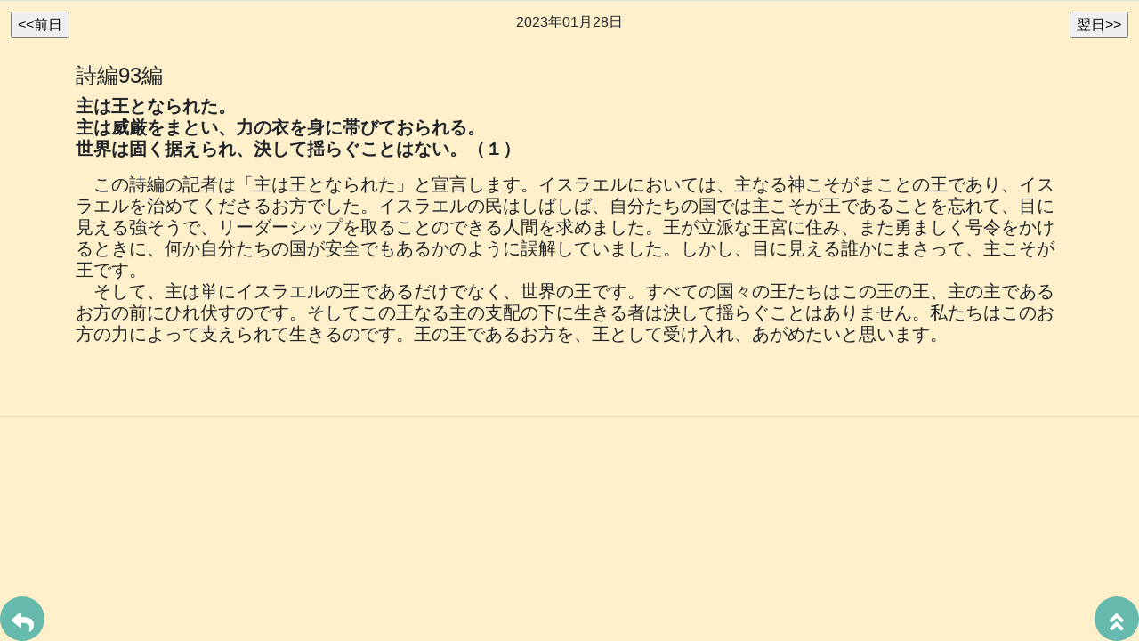

--- FILE ---
content_type: text/html
request_url: http://www.8008amen.com/devotion2020/2023/20230128.html
body_size: 3631
content:
<!DOCTYPE html>

<html lang="ja">

  <head>

    <meta charset="UTF-8">

    <meta http-equiv="X-UA-Compatible" content="IE=edge">

    <meta name="viewport" content="width=device-width, initial-scale=1">

    <!-- The above 3 meta tags *must* come first in the head; any other head content must come *after* these tags -->

    <meta name="description" content="聖書愛読の友（聖書日課）">

    <meta name="author" content="日本ホーリネス教団　東京中央教会">

    <link rel="icon" href="../../favicon.ico">


    <title>聖書愛読の友</title>


    <!-- Bootstrap core CSS -->

    <link href="../../css/bootstrap.min.css" rel="stylesheet">


    <!-- Custom styles for this template -->

    <link rel="stylesheet" href="https://use.fontawesome.com/releases/v5.6.4/css/all.css">

    <script type="text/javascript" src="http://code.jquery.com/jquery-1.8.2.min.js"></script>
    <script type="text/javascript" src="../devotion.js"></script>

    <link href="../../tokyo-chuo.css" rel="stylesheet">
    <link href="../devotion.css" rel="stylesheet">

  </head>


  <body>

    <!-- ページタイトル  ================================== -->

      <div class="table-responsive">
         <table class="table" width=100%>
            <tr>
               <td align="left">
                  <input type="button" name="linkprev" value="<<前日" onclick="jumpPrev()">
               </td>

               <td align="center">
                  <span id="results"></span>
               </td>

               <td align="right">
                  <input type="button" name="linknext" value="翌日>>" onclick="jumpNext()">
               </td>
            </tr>
         </table>
      </div>

    <!-- 日課  ================================== -->

      <div class="container">

        <h4>
        詩編93編
        </h4>

        <h5>
        <strong>
主は王となられた。<br>
主は威厳をまとい、力の衣を身に帯びておられる。<br>
世界は固く据えられ、決して揺らぐことはない。（１）　
        </strong>
        <p></p>

        <p>
　この詩編の記者は「主は王となられた」と宣言します。イスラエルにおいては、主なる神こそがまことの王であり、イスラエルを治めてくださるお方でした。イスラエルの民はしばしば、自分たちの国では主こそが王であることを忘れて、目に見える強そうで、リーダーシップを取ることのできる人間を求めました。王が立派な王宮に住み、また勇ましく号令をかけるときに、何か自分たちの国が安全でもあるかのように誤解していました。しかし、目に見える誰かにまさって、主こそが王です。<br>
　そして、主は単にイスラエルの王であるだけでなく、世界の王です。すべての国々の王たちはこの王の王、主の主であるお方の前にひれ伏すのです。そしてこの王なる主の支配の下に生きる者は決して揺らぐことはありません。私たちはこのお方の力によって支えられて生きるのです。王の王であるお方を、王として受け入れ、あがめたいと思います。
        </p>
        </h5>

      </div>


<div id="page_top"><a href="#"></a></div>
<div id="return_page"><a href="../../bible.html#devotion"></a></div>


      <!-- START THE FEATURETTES -->



      <hr class="featurette-divider">


      <!-- /END THE FEATURETTES -->



      <!-- FOOTER -->

      <footer>



      </footer>





  </body>

</html>


--- FILE ---
content_type: text/css
request_url: http://www.8008amen.com/tokyo-chuo.css
body_size: 5982
content:
/* GLOBAL STYLES
-------------------------------------------------- */








/* CUSTOMIZE THE NAVBAR
-------------------------------------------------- */

/* CUSTOMIZE THE divider
-------------------------------------------------- */


hr.style-one {
    border: 0;
    height: 2px;
    background-image: -webkit-linear-gradient(left, rgba(0,0,0,0), rgba(0,0,0,0.75), rgba(0,0,0,0));
    background-image:    -moz-linear-gradient(left, rgba(0,0,0,0), rgba(0,0,0,0.75), rgba(0,0,0,0));
    background-image:     -ms-linear-gradient(left, rgba(0,0,0,0), rgba(0,0,0,0.75), rgba(0,0,0,0));
    background-image:      -o-linear-gradient(left, rgba(0,0,0,0), rgba(0,0,0,0.75), rgba(0,0,0,0));
}


/* Featurettes
------------------------- */


.featurette-divider {

  margin: 80px 0; /* Space out the Bootstrap <hr> more */

}


/* Thin out the marketing headings */

.featurette-heading {

  font-weight: 300;

  line-height: 1;

  letter-spacing: -1px;

}



/* RESPONSIVE CSS
-------------------------------------------------- */


@media (min-width: 768px) {

  /* Navbar positioning foo */

  .navbar-wrapper {

    margin-top: 20px;

  }

  .navbar-wrapper .container {

    padding-right: 15px;

    padding-left: 15px;

  }

  .navbar-wrapper .navbar {

    padding-right: 0;

    padding-left: 0;

  }



  /* The navbar becomes detached from the top, so we round the corners */

  .navbar-wrapper .navbar {

    border-radius: 4px;

  }


  /* Bump up size of carousel content */

  .carousel-caption p {

    margin-bottom: 20px;

    font-size: 21px;

    line-height: 1.4;

  }


  .featurette-heading {

    font-size: 50px;

  }

}


@media (min-width: 992px) {

  .featurette-heading {

    margin-top: 120px;

  }
}

#page_top{
  width: 50px;
  height: 50px;
  position: fixed;
  right: 0;
  bottom: 0;
  background: #65baad; <!-- 3f98ef; -->
  opacity: 0.6;
  border-radius: 50%;
}
#page_top a{
  position: relative;
  display: block;
  width: 50px;
  height: 50px;
  text-decoration: none;
}
#page_top a::before{
  font-family: 'Font Awesome 5 Free';
  font-weight: 900;
  content: '\f102';
  font-size: 25px;
  color: #fff;
  position: absolute;
  width: 25px;
  height: 25px;
  top: -5px;
  bottom: 0;
  right: 0;
  left: 0;
  margin: auto;
  text-align: center;
}

#home_page{
  width: 50px;
  height: 50px;
  position: fixed;
  right: 100;
  bottom: 0;
  background: #65baad; <!-- 3f98ef; -->
  opacity: 0.6;
  border-radius: 50%;
}
#home_page a{
  position: relative;
  display: block;
  width: 50px;
  height: 50px;
  text-decoration: none;
}
#home_page a::before{
  font-family: 'Font Awesome 5 Free';
  font-weight: 900;
  content: '\f015';
  font-size: 25px;
  color: #fff;
  position: absolute;
  width: 25px;
  height: 25px;
  top: -5px;
  bottom: 0;
  right: 0;
  left: 0;
  margin: auto;
  text-align: center;
}

#return_page{
  width: 50px;
  height: 50px;
  position: fixed;
  right: 100;
  bottom: 0;
  background: #65baad; <!-- 3f98ef; -->
  opacity: 0.6;
  border-radius: 50%;
}
#return_page a{
  position: relative;
  display: block;
  width: 50px;
  height: 50px;
  text-decoration: none;
}
#return_page a::before{
  font-family: 'Font Awesome 5 Free';
  font-weight: 900;
  content: '\f3e5';
  font-size: 25px;
  color: #fff;
  position: absolute;
  width: 25px;
  height: 25px;
  top: -5px;
  bottom: 0;
  right: 0;
  left: 0;
  margin: auto;
  text-align: center;
}



.scrollable-menu {
                height: auto;
                max-height: 300px;
                overflow-x: hidden;
}

.dropdown-submenu {
  position: relative;
}

.dropdown-submenu>.dropdown-menu {
  top: 0;
  left: 100%;
  margin-top: -6px;
  margin-left: -1px;
  -webkit-border-radius: 0 6px 6px 6px;
  -moz-border-radius: 0 6px 6px;
  border-radius: 0 6px 6px 6px;
}

.dropdown-submenu:hover>.dropdown-menu {
  display: block;
}

.dropdown-submenu>a:after {
  display: block;
  content: " ";
  float: right;
  width: 0;
  height: 0;
  border-color: transparent;
  border-style: solid;
  border-width: 5px 0 5px 5px;
  border-left-color: #ccc;
  margin-top: 5px;
  margin-right: -10px;
}

.dropdown-submenu:hover>a:after {
  border-left-color: #fff;
}

.dropdown-submenu.pull-left {
  float: none;
}

.dropdown-submenu.pull-left>.dropdown-menu {
  left: -100%;
  margin-left: 10px;
  -webkit-border-radius: 6px 0 6px 6px;
  -moz-border-radius: 6px 0 6px 6px;
  border-radius: 6px 0 6px 6px;
}

.click-show {
  display: block !important;
}

.dropdown-menu #accordion_menu {
    margin: 0;
    list-style: none;
    padding: 0 10px;
}
.dropdown-menu #accordion_menu ul {
    list-style: none;
    padding: 0px 5px;
}
.dropdown-menu #accordion_menu li {
    border-bottom: 1px solid #ccc;
    padding: 10px 0;
    position: relative;
}
.dropdown-menu #accordion_menu li .fas {
    position: absolute;
    top: 50%;
    -webkit-transform: translateY(-50%);
    transform: translateY(-50%);
    right: 5%;
}
.dropdown-menu #accordion_menu li.last {
    border-bottom: none;
}
.dropdown-menu #accordion_menu li a {
    color: #000;
    display: block;
}
.dropdown-menu #accordion_menu li a:hover {
    text-decoration: none;
    opacity: 0.8;
}

body {
   font-family: sans-serif,'メイリオ', 'Meiryo','ＭＳ ゴシック';
   font-weight: normal !important;
}

p {
   font-family: sans-serif,'メイリオ', 'Meiryo','ＭＳ ゴシック';
   font-weight: normal !important;
}

ul.cp_list {
  padding: 0.5em;
  list-style-type: none;
}
ul.cp_list li {
  position: relative;
  padding: 0.5em 1em 0.5em 2.3em;
  margin-bottom:5px;
  border-bottom: 1px solid rgba(25,118,210,1);
}
ul.cp_list li:after,
ul.cp_list li:before{
  position: absolute;
  content:'';
  border-radius: 50%;
  display: flex;
  justify-content: center;
  align-items: center;
}
ul.cp_list li:before {
  left: 0;
  width: 17px;
  height: 17px;
  background: rgba(25,118,210, 1);
}
ul.cp_list li:after {
  top: 1em;
  left: 0.5em;
  width: 14px;
  height: 14px;
  background: rgba(25,118,210, 0.5);
}

--- FILE ---
content_type: text/css
request_url: http://www.8008amen.com/devotion2020/devotion.css
body_size: 266
content:
body {
   background-color: #fff0cc;
   font-family: sans-serif,'メイリオ', 'Meiryo','ＭＳ ゴシック';
   font-weight: normal !important;
}

p {
   font-family: sans-serif,'メイリオ', 'Meiryo','ＭＳ ゴシック';
   font-weight: normal !important;
}


--- FILE ---
content_type: application/x-javascript
request_url: http://www.8008amen.com/devotion2020/devotion.js
body_size: 2176
content:

       $(function() {
          var url = window.location;
          //var path = url.pathname.split('/');
          // ↑上記でも同じですが現在ページURLのパス名のみです。？以降の文字列も取得しません。
          var path = url.href.split('/');
          var file_name = path.pop();
          var currentDate_str =file_name.replace(".html","");
          var currentDateS = (currentDate_str.substr(0,4) + '年' + currentDate_str.substr(4,2) + '月' + currentDate_str.substr(6,2) + '日');
          $('#results').text(currentDateS);
       });

       function jumpPrev(){
          var url = window.location;
          var path = url.href.split('/');
          var file_name = path.pop();
          var currentDate_str =file_name.replace(".html","");

          var currentDateS = (currentDate_str.substr(0,4) + '/' + currentDate_str.substr(4,2) + '/' + currentDate_str.substr(6,2)).split('/');
          var currentDate = new Date(currentDateS[0], currentDateS[1] - 1, currentDateS[2]);
          currentDate.setDate(currentDate.getDate() - 1);

          var year_str = currentDate.getFullYear();
          var month_str = ('0' + (1 + currentDate.getMonth())).slice(-2);
          var day_str = ('0' + currentDate.getDate()).slice(-2)

          location.href = "../" + year_str + "/" + year_str + month_str + day_str + ".html"
       }

       function jumpNext(){
          var url = window.location;
          var path = url.href.split('/');
          var file_name = path.pop();
          var currentDate_str =file_name.replace(".html","");

          var currentDateS = (currentDate_str.substr(0,4) + '/' + currentDate_str.substr(4,2) + '/' + currentDate_str.substr(6,2)).split('/');
          var currentDate = new Date(currentDateS[0], currentDateS[1] - 1, currentDateS[2]);
          currentDate.setDate(currentDate.getDate() + 1);

          var year_str = currentDate.getFullYear();
          var month_str = ('0' + (1 + currentDate.getMonth())).slice(-2);
          var day_str = ('0' + currentDate.getDate()).slice(-2)

          location.href = "../" + year_str + "/" + year_str + month_str + day_str + ".html"
       }

